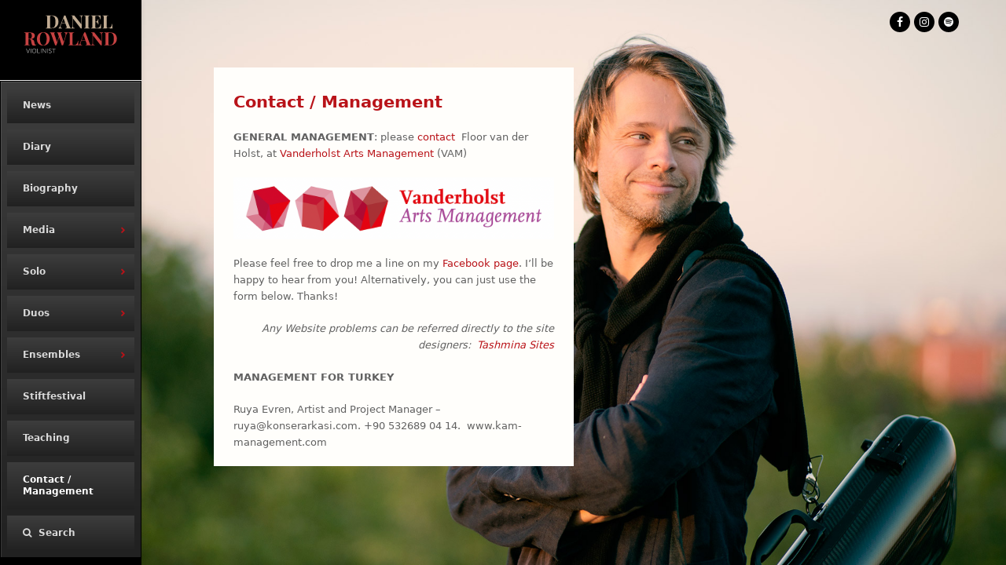

--- FILE ---
content_type: text/html; charset=UTF-8
request_url: https://danielrowland.com/contact/
body_size: 12250
content:
<!DOCTYPE html>
<html lang="en-GB" class="wpex-color-scheme-default">
<head>
<meta charset="UTF-8">
<link rel="profile" href="http://gmpg.org/xfn/11">
<meta name='robots' content='index, follow, max-image-preview:large, max-snippet:-1, max-video-preview:-1' />
<meta name="generator" content="Total WordPress Theme v5.11.1">
<meta name="viewport" content="width=device-width, initial-scale=1">

	<!-- This site is optimized with the Yoast SEO plugin v26.7 - https://yoast.com/wordpress/plugins/seo/ -->
	<title>Contact / Management - Daniel Rowland</title>
	<meta name="description" content="Follow the link to learn more about Daniel Rowland&#039;s Contact / Management, solo work and collaborations" />
	<link rel="canonical" href="https://danielrowland.com/contact/" />
	<meta property="og:locale" content="en_GB" />
	<meta property="og:type" content="article" />
	<meta property="og:title" content="Contact / Management - Daniel Rowland" />
	<meta property="og:description" content="Follow the link to learn more about Daniel Rowland&#039;s Contact / Management, solo work and collaborations" />
	<meta property="og:url" content="https://danielrowland.com/contact/" />
	<meta property="og:site_name" content="Daniel Rowland" />
	<meta property="article:modified_time" content="2022-02-11T20:53:05+00:00" />
	<meta property="og:image" content="https://danielrowland.com/wp-content/uploads/C5C986AC-3F52-49A2-BE5F-06B2A919EFF0-800x522.jpeg" />
	<meta property="og:image:width" content="800" />
	<meta property="og:image:height" content="522" />
	<meta property="og:image:type" content="image/jpeg" />
	<meta name="twitter:card" content="summary_large_image" />
	<meta name="twitter:label1" content="Estimated reading time" />
	<meta name="twitter:data1" content="1 minute" />
	<script type="application/ld+json" class="yoast-schema-graph">{"@context":"https://schema.org","@graph":[{"@type":"WebPage","@id":"https://danielrowland.com/contact/","url":"https://danielrowland.com/contact/","name":"Contact / Management - Daniel Rowland","isPartOf":{"@id":"https://danielrowland.com/#website"},"primaryImageOfPage":{"@id":"https://danielrowland.com/contact/#primaryimage"},"image":{"@id":"https://danielrowland.com/contact/#primaryimage"},"thumbnailUrl":"https://danielrowland.com/wp-content/uploads/C5C986AC-3F52-49A2-BE5F-06B2A919EFF0.jpeg","datePublished":"2015-07-11T12:14:32+00:00","dateModified":"2022-02-11T20:53:05+00:00","description":"Follow the link to learn more about Daniel Rowland's Contact / Management, solo work and collaborations","breadcrumb":{"@id":"https://danielrowland.com/contact/#breadcrumb"},"inLanguage":"en-GB","potentialAction":[{"@type":"ReadAction","target":["https://danielrowland.com/contact/"]}]},{"@type":"ImageObject","inLanguage":"en-GB","@id":"https://danielrowland.com/contact/#primaryimage","url":"https://danielrowland.com/wp-content/uploads/C5C986AC-3F52-49A2-BE5F-06B2A919EFF0.jpeg","contentUrl":"https://danielrowland.com/wp-content/uploads/C5C986AC-3F52-49A2-BE5F-06B2A919EFF0.jpeg","width":6614,"height":4316},{"@type":"BreadcrumbList","@id":"https://danielrowland.com/contact/#breadcrumb","itemListElement":[{"@type":"ListItem","position":1,"name":"Home","item":"https://danielrowland.com/"},{"@type":"ListItem","position":2,"name":"Contact / Management"}]},{"@type":"WebSite","@id":"https://danielrowland.com/#website","url":"https://danielrowland.com/","name":"Daniel Rowland","description":"","publisher":{"@id":"https://danielrowland.com/#/schema/person/088002c1f2d4cb184a5b789012370a9a"},"potentialAction":[{"@type":"SearchAction","target":{"@type":"EntryPoint","urlTemplate":"https://danielrowland.com/?s={search_term_string}"},"query-input":{"@type":"PropertyValueSpecification","valueRequired":true,"valueName":"search_term_string"}}],"inLanguage":"en-GB"},{"@type":["Person","Organization"],"@id":"https://danielrowland.com/#/schema/person/088002c1f2d4cb184a5b789012370a9a","name":"Daniel Rowland","image":{"@type":"ImageObject","inLanguage":"en-GB","@id":"https://danielrowland.com/#/schema/person/image/","url":"https://danielrowland.com/wp-content/uploads/logo-landing.svg","contentUrl":"https://danielrowland.com/wp-content/uploads/logo-landing.svg","width":141,"height":67,"caption":"Daniel Rowland"},"logo":{"@id":"https://danielrowland.com/#/schema/person/image/"}}]}</script>
	<!-- / Yoast SEO plugin. -->


<link rel='dns-prefetch' href='//cdnjs.cloudflare.com' />
<link rel="alternate" type="application/rss+xml" title="Daniel Rowland &raquo; Feed" href="https://danielrowland.com/feed/" />
<link rel="alternate" type="application/rss+xml" title="Daniel Rowland &raquo; Comments Feed" href="https://danielrowland.com/comments/feed/" />
<link rel="alternate" type="text/calendar" title="Daniel Rowland &raquo; iCal Feed" href="https://danielrowland.com/diary/?ical=1" />
<link rel="alternate" title="oEmbed (JSON)" type="application/json+oembed" href="https://danielrowland.com/wp-json/oembed/1.0/embed?url=https%3A%2F%2Fdanielrowland.com%2Fcontact%2F" />
<link rel="alternate" title="oEmbed (XML)" type="text/xml+oembed" href="https://danielrowland.com/wp-json/oembed/1.0/embed?url=https%3A%2F%2Fdanielrowland.com%2Fcontact%2F&#038;format=xml" />
<link rel="preload" href="https://danielrowland.com/wp-content/themes/Total/assets/lib/ticons/fonts/ticons.woff2" type="font/woff2" as="font" crossorigin><style id='wp-img-auto-sizes-contain-inline-css'>
img:is([sizes=auto i],[sizes^="auto," i]){contain-intrinsic-size:3000px 1500px}
/*# sourceURL=wp-img-auto-sizes-contain-inline-css */
</style>
<link rel='stylesheet' id='js_composer_front-css' href='https://danielrowland.com/wp-content/plugins/js_composer/assets/css/js_composer.min.css?ver=6.5.0' media='all' />
<link rel='stylesheet' id='wpex-the-events-calendar-css' href='https://danielrowland.com/wp-content/themes/Total/assets/css/wpex-the-events-calendar.css?ver=6.9' media='all' />
<link rel='stylesheet' id='wpex-style-css' href='https://danielrowland.com/wp-content/themes/Total/style.css?ver=5.11.1' media='all' />
<link rel='stylesheet' id='wpex-mobile-menu-breakpoint-max-css' href='https://danielrowland.com/wp-content/themes/Total/assets/css/wpex-mobile-menu-breakpoint-max.css?ver=5.11.1' media='only screen and (max-width:959px)' />
<link rel='stylesheet' id='wpex-mobile-menu-breakpoint-min-css' href='https://danielrowland.com/wp-content/themes/Total/assets/css/wpex-mobile-menu-breakpoint-min.css?ver=5.11.1' media='only screen and (min-width:960px)' />
<link rel='stylesheet' id='wpex-vertical-header-css' href='https://danielrowland.com/wp-content/themes/Total/assets/css/frontend/header/vertical.css?ver=5.11.1' media='only screen and (min-width:960px)' />
<link rel='stylesheet' id='wpex-wpbakery-css' href='https://danielrowland.com/wp-content/themes/Total/assets/css/frontend/wpbakery.css?ver=5.11.1' media='all' />
<link rel='stylesheet' id='ticons-css' href='https://danielrowland.com/wp-content/themes/Total/assets/lib/ticons/css/ticons.min.css?ver=1.0.1' media='all' />
<link rel='stylesheet' id='vcex-shortcodes-css' href='https://danielrowland.com/wp-content/themes/Total/assets/css/vcex-shortcodes.css?ver=5.11.1' media='all' />
<link rel='stylesheet' id='ubermenu-css' href='https://danielrowland.com/wp-content/plugins/ubermenu/pro/assets/css/ubermenu.min.css?ver=3.8.1' media='all' />
<link rel='stylesheet' id='ubermenu-black-white-2-css' href='https://danielrowland.com/wp-content/plugins/ubermenu/assets/css/skins/blackwhite2.css?ver=6.9' media='all' />
<link rel='stylesheet' id='ubermenu-font-awesome-all-css' href='https://danielrowland.com/wp-content/plugins/ubermenu/assets/fontawesome/css/all.min.css?ver=6.9' media='all' />
<script src="https://danielrowland.com/wp-includes/js/jquery/jquery.min.js?ver=3.7.1" id="jquery-core-js"></script>
<script src="https://danielrowland.com/wp-includes/js/jquery/jquery-migrate.min.js?ver=3.4.1" id="jquery-migrate-js"></script>
<script src="https://cdnjs.cloudflare.com/ajax/libs/jquery-backstretch/2.1.18/jquery.backstretch.min.js?ver=1768795522" id="jquery-backstretch-js"></script>
<link rel="https://api.w.org/" href="https://danielrowland.com/wp-json/" /><link rel="alternate" title="JSON" type="application/json" href="https://danielrowland.com/wp-json/wp/v2/pages/29" /><link rel="EditURI" type="application/rsd+xml" title="RSD" href="https://danielrowland.com/xmlrpc.php?rsd" />
<meta name="generator" content="WordPress 6.9" />
<link rel='shortlink' href='https://danielrowland.com/?p=29' />
<style id="ubermenu-custom-generated-css">
/** Font Awesome 4 Compatibility **/
.fa{font-style:normal;font-variant:normal;font-weight:normal;font-family:FontAwesome;}

/** UberMenu Custom Menu Styles (Customizer) **/
/* main */
 .ubermenu-main .ubermenu-item .ubermenu-submenu-drop { -webkit-transition-duration:2s; -ms-transition-duration:2s; transition-duration:2s; }
 .ubermenu-main .ubermenu-item-level-0 > .ubermenu-target { text-transform:none; border:none; }
 .ubermenu.ubermenu-main .ubermenu-item-level-0 { margin:8px 8px; }
 .ubermenu-main.ubermenu-vertical .ubermenu-item-level-0 > .ubermenu-target { -webkit-box-shadow:inset 1px 1px 0 0 rgba(255,255,255,0); -moz-box-shadow:inset 1px 1px 0 0 rgba(255,255,255,0); -o-box-shadow:inset 1px 1px 0 0 rgba(255,255,255,0); box-shadow:inset 1px 1px 0 0 rgba(255,255,255,0); }
 .ubermenu-main.ubermenu-vertical .ubermenu-item-level-0.ubermenu-active > .ubermenu-target,.ubermenu-main.ubermenu-vertical .ubermenu-item-level-0:hover > .ubermenu-target { -webkit-box-shadow:inset 1px 1px 0 0 rgba(255,255,255,0); -moz-box-shadow:inset 1px 1px 0 0 rgba(255,255,255,0); -o-box-shadow:inset 1px 1px 0 0 rgba(255,255,255,0); box-shadow:inset 1px 1px 0 0 rgba(255,255,255,0); }
 .ubermenu-main .ubermenu-submenu.ubermenu-submenu-drop { background-color:#000000; border-color:#000000; }
 .ubermenu-main .ubermenu-item-level-0 > .ubermenu-submenu-drop { box-shadow:none; }
 .ubermenu-main .ubermenu-submenu .ubermenu-item-header > .ubermenu-target { color:#ffffff; }
 .ubermenu-main .ubermenu-submenu .ubermenu-item-header > .ubermenu-target:hover { color:#ffffff; }
 .ubermenu-main .ubermenu-submenu .ubermenu-item-header.ubermenu-current-menu-item > .ubermenu-target { color:#ffffff; }
 .ubermenu-main .ubermenu-item-normal > .ubermenu-target { color:#ffffff; }
 .ubermenu.ubermenu-main .ubermenu-item-normal > .ubermenu-target:hover, .ubermenu.ubermenu-main .ubermenu-item-normal.ubermenu-active > .ubermenu-target { color:#ffffff; }
 .ubermenu-main .ubermenu-item-normal.ubermenu-current-menu-item > .ubermenu-target { color:#ffffff; }
 .ubermenu-main .ubermenu-item-level-0.ubermenu-has-submenu-drop > .ubermenu-target > .ubermenu-sub-indicator { color:#b91319; }
 .ubermenu-main .ubermenu-submenu .ubermenu-has-submenu-drop > .ubermenu-target > .ubermenu-sub-indicator { color:#b91319; }


/** UberMenu Custom Menu Item Styles (Menu Item Settings) **/
/* 6144 */   .ubermenu .ubermenu-item-6144 > .ubermenu-target.ubermenu-item-layout-image_left > .ubermenu-target-text { padding-left:110px; }
/* 5116 */   .ubermenu .ubermenu-item-5116 > .ubermenu-target.ubermenu-item-layout-image_left > .ubermenu-target-text { padding-left:110px; }
/* 6936 */   .ubermenu .ubermenu-item-6936 > .ubermenu-target.ubermenu-item-layout-image_left > .ubermenu-target-text { padding-left:110px; }
/* 5115 */   .ubermenu .ubermenu-item-5115 > .ubermenu-target.ubermenu-item-layout-image_left > .ubermenu-target-text { padding-left:110px; }

/* Status: Loaded from Transient */

</style><meta name="tec-api-version" content="v1"><meta name="tec-api-origin" content="https://danielrowland.com"><link rel="alternate" href="https://danielrowland.com/wp-json/tribe/events/v1/" /><noscript><style>body:not(.content-full-screen) .wpex-vc-row-stretched[data-vc-full-width-init="false"]{visibility:visible;}</style></noscript><link rel="icon" href="https://danielrowland.com/wp-content/uploads/cropped-IMG_2191-32x32.jpg" sizes="32x32" />
<link rel="icon" href="https://danielrowland.com/wp-content/uploads/cropped-IMG_2191-192x192.jpg" sizes="192x192" />
<link rel="apple-touch-icon" href="https://danielrowland.com/wp-content/uploads/cropped-IMG_2191-180x180.jpg" />
<meta name="msapplication-TileImage" content="https://danielrowland.com/wp-content/uploads/cropped-IMG_2191-270x270.jpg" />
		<style id="wp-custom-css">
			.ubermenu *:focus{outline:none}/* /*-----------------------------------------------*//* Global Styles *//*-----------------------------------------------*/body #top-bar-wrap{background-color:transparent}/* Image */#post-media img{border-color:rgba(0,0,0,0.19);border-style:solid;border-width:1px}/* Image */.vcex-isotope-grid a img{border-color:rgba(0,0,0,0.1);border-style:solid;border-width:1px}@media (max-width:767px){body #content .custom-singular-template .vc_custom_1603209906985{margin-top:0px !important}}/*-----------------------------------------------*//* Archive Page *//*-----------------------------------------------*/body.archive .tribe-common .tribe-common-g-row:nth-child(3) .tribe-common-g-col:nth-child(1) a{display:none}/*-----------------------------------------------*//* Recording Template *//*-----------------------------------------------*/body.single-recording #page #content .container .row #primary #main .hentry .featured-image img{width:80% !important}body.single-recording .hentry img{margin-top:20px}body.single-recording .hentry .entry-header h1{color:#b91319;font-weight:400;text-transform:none}body.single-recording #primary .post-comments{display:none}body.single-recording .nav-links .next-post{background-color:transparent}body.single-recording .post-navigation .navigation .nav-links{display:none}body.single-recording #page #content .container .row #primary #main .hentry .featured-image img{width:80% !important}body.single-recording .hentry img{margin-top:20px}body.single-recording .hentry .entry-header h1{color:#b91319;font-weight:400;text-transform:none}body.single-recording #primary .post-comments{display:none}body.single-recording .nav-links .next-post{background-color:transparent}body.single-recording .post-navigation .navigation .nav-links{display:none}/*-----------------------------------------------*//* Tribe_events Template *//*-----------------------------------------------*/body.single-tribe_events .hentry div img{display:none}/*-----------------------------------------------*//* "Rowland Kudritskaya Duo" Page *//*-----------------------------------------------*/body.page-id-417{background-position-x:89%}@media (max-width:1494px){body.page-id-417{background-position-x:26%;background-repeat:repeat}}@media (max-width:959px){body.page-id-417{background-position-x:34%}}/*-----------------------------------------------*//* "Rowland Bogdanovic Duo" Page *//*-----------------------------------------------*/body.page-id-1804{background-position-x:27%}@media (max-width:1494px){body.page-id-1804{background-position-x:42%}}@media (max-width:1279px){body.page-id-1804{background-position-x:43%}}@media (max-width:1036px){body.page-id-1804{background-position-x:0%}}@media (max-width:1035px){body.page-id-1804{background-position-x:70%}}@media (max-width:1033px){body.page-id-1804{background-position-x:61%}}@media (max-width:1028px){body.page-id-1804{background-position-x:60%}}@media (max-width:1023px){body.page-id-1804{background-position-x:49%}}@media (max-width:959px){body.page-id-1804{background-position-x:51%}}/*-----------------------------------------------*//* "Rowland Mesirca Duo" Page *//*-----------------------------------------------*/body.page-id-405{background-position-x:80%}@media (max-width:1494px){body.page-id-405{background-position-x:95%}}@media (max-width:1307px){body.page-id-405{background-position-x:91%}}@media (max-width:1295px){body.page-id-405{background-position-x:22%}}@media (max-width:1292px){body.page-id-405{background-position-x:90%}}@media (max-width:1279px){body.page-id-405{background-position-x:20%}}@media (max-width:1050px){body.page-id-405{background-position-x:92%}}@media (max-width:1034px){body.page-id-405{background-position-x:90%}}@media (max-width:1027px){body.page-id-405{background-position-x:88%}}@media (max-width:1023px){body.page-id-405{background-position-x:86%}}@media (max-width:959px){body.page-id-405{background-position-x:90%}}/*-----------------------------------------------*//* "Home" Page *//*-----------------------------------------------*/body.page-id-3254 #top-bar-social-list .wpex-inline-block{display:none}@media (max-width:1494px){body.page-id-3254{background-position-x:0%}}@media (max-width:1378px){body.page-id-3254{background-position-x:28%}}@media (max-width:1305px){body.page-id-3254{background-position-x:21%}}@media (max-width:1292px){body.page-id-3254{background-position-x:20%}}@media (max-width:1290px){body.page-id-3254{background-position-x:13%}}@media (max-width:1289px){body.page-id-3254{background-position-x:30%}}@media (max-width:959px){body.page-id-3254 .vc_custom_1605271738362 .wpb_wrapper{top:93px;left:3px}}@media (max-width:792px){body.page-id-3254 .vc_custom_1605271738362 .wpb_wrapper{left:15px;top:50px}}@media (max-width:767px){body.page-id-3254{-webkit-background-size:auto;background-size:auto;background-position-x:37%}}@media (max-width:640px){body.page-id-3254{-webkit-background-size:cover;background-size:cover;background-position-x:26%}}@media (max-width:400px){body.page-id-3254{-webkit-background-size:cover;background-size:cover}}/*-----------------------------------------------*//* "News" Page *//*-----------------------------------------------*/body.page-id-2174 #top-bar-wrap{background-color:transparent}@media (max-width:1303px){body.page-id-2174{background-position-x:77%}}@media (max-width:1291px){body.page-id-2174{background-position-x:81%}}@media (max-width:1034px){body.page-id-2174{background-position-x:72%}}/*-----------------------------------------------*//* "Biography" Page *//*-----------------------------------------------*/body.page-id-7 #top-bar-wrap{background-color:transparent}@media (max-width:959px){body.page-id-7{background-position-x:65%}}/*-----------------------------------------------*//* "Rowland Kudritskaya Bogdanovic Trio" Page *//*-----------------------------------------------*/body.page-id-1758{background-position-x:0%}@media (max-width:1378px){body.page-id-1758{background-position-x:84%}}@media (max-width:1304px){body.page-id-1758{background-position-x:27%}}@media (max-width:1290px){body.page-id-1758{background-position-x:13%}}@media (max-width:1283px){body.page-id-1758{background-position-x:47%}}@media (max-width:1279px){body.page-id-1758{background-position-x:42%}}@media (max-width:1035px){body.page-id-1758{background-position-x:89%}}@media (max-width:1033px){body.page-id-1758{background-position-x:36%}}@media (max-width:959px){body.page-id-1758{background-position-x:57%}}/*-----------------------------------------------*//* "Publicity Photos" Page *//*-----------------------------------------------*/@media (max-width:1494px){body.page-id-142{background-position-x:53%}}@media (max-width:1279px){body.page-id-142{background-position-x:70%}}/*-----------------------------------------------*//* "Solo" Page *//*-----------------------------------------------*/body.page-id-401 .vcex-post-content-c p .wp-embedded-content{min-width:100%}		</style>
		<noscript><style> .wpb_animate_when_almost_visible { opacity: 1; }</style></noscript><style data-type="wpex-css" id="wpex-css">/*TYPOGRAPHY*/h1,.wpex-h1{color:#b91319}h2,.wpex-h2{color:#b91319}/*SITE BACKGROUND*/body{background-image:url(https://danielrowland.com/wp-content/uploads/DSC_3113.jpg)!important;background-repeat:no-repeat;background-position:center top;background-attachment:fixed}/*CUSTOMIZER STYLING*/:root{--wpex-accent:#b91319;--wpex-accent-alt:#b91319;--wpex-vertical-header-width:180px;--wpex-hover-site-logo-color:#fffefb;--wpex-vc-column-inner-margin-bottom:40px}body,.boxed-main-layout,.footer-has-reveal #main{background-color:#fffefb}.page-header-disabled:not(.has-overlay-header):not(.no-header-margin) #content-wrap{padding-top:}.page-header.wpex-supports-mods{padding-top:20px}.boxed-main-layout #wrap{background-color:#ffffff}.boxed-main-layout #site-header-sticky-wrapper.is-sticky #site-header{background-color:#ffffff;background-color:#000000}#wpex-sfb-l,#wpex-sfb-r,#wpex-sfb-t,#wpex-sfb-b{background-color:#000000}#top-bar-social a.wpex-social-btn-no-style{color:#b91319}.header-padding{padding-top:15px;padding-bottom:15px}#site-header{background-color:#000000}#site-header-sticky-wrapper{background-color:#000000}#site-header-sticky-wrapper.is-sticky #site-header{background-color:#000000}.footer-has-reveal #site-header{background-color:#000000}#searchform-header-replace{background-color:#000000}.wpex-has-vertical-header #site-header{background-color:#000000}.logo-padding{padding-top:5px;padding-bottom:5px}#wpex-mobile-menu-fixed-top,#wpex-mobile-menu-navbar{background:#b91319}#mobile-menu{--wpex-link-color:#b91319;--wpex-hover-link-color:#b91319;--wpex-hover-link-color:#fffefb}#sidr-main,.sidr-class-dropdown-menu ul{background-color:#fffefb}#sidr-main{color:#b91319;--wpex-link-color:#b91319;--wpex-text-2:#b91319;--wpex-hover-link-color:#000000}.mobile-toggle-nav{background:#fffefb;--wpex-hover-link-color:#b91319}#sidebar{padding:32px 0px 0px 0px}@media only screen and (min-width:960px){:root{--wpex-content-area-width:50%}}@media only screen and (max-width:767px){#site-logo .logo-img{max-width:45px}}@media only screen and (min-width:960px) and (max-width:1280px){:root{--wpex-content-area-width:50%}}@media only screen and (min-width:768px) and (max-width:959px){:root{--wpex-content-area-width:50%}#site-logo .logo-img{max-width:45px}}</style></head>

<body class="wp-singular page-template page-template-templates page-template-full-screen page-template-templatesfull-screen-php page page-id-29 wp-custom-logo wp-embed-responsive wp-theme-Total tribe-no-js wpex-theme wpex-responsive full-width-main-layout no-composer wpex-live-site site-full-width content-full-screen wpex-has-vertical-header wpex-vertical-header-left wpex-fixed-vertical-header has-topbar hasnt-overlay-header page-header-disabled wpex-antialiased wpex-mobile-toggle-menu-icon_buttons has-mobile-menu togglebar-is-inline wpex-share-p-horizontal wpex-no-js wpb-js-composer js-comp-ver-6.5.0 vc_responsive">

	
<a href="#content" class="skip-to-content wpex-absolute wpex-opacity-0 wpex-no-underline">Skip to content</a>

	
	<span data-ls_id="#site_top" tabindex="-1"></span>
	<div id="outer-wrap" class="wpex-overflow-clip">

		
		<div id="wrap" class="wpex-clr">

			

	
		<div id="top-bar-wrap" class="wpex-top-bar-sticky wpex-z-99 wpex-surface-1 wpex-text-sm hide-at-mm-breakpoint wpex-print-hidden">

			<div id="top-bar" class="container wpex-relative wpex-py-15 wpex-md-flex wpex-justify-between wpex-items-center wpex-text-center wpex-md-text-initial wpex-flex-row-reverse">
<div id="top-bar-social" class="top-bar-right social-style-black-ch-round"><ul id="top-bar-social-list" class="wpex-inline-block wpex-list-none wpex-align-bottom wpex-m-0 wpex-last-mr-0"><li class="wpex-inline-block wpex-mr-5"><a href="https://www.facebook.com/danielrowlandviolin/" target="_blank" class="wpex-facebook wpex-social-btn wpex-social-btn-black-ch wpex-social-bg-hover wpex-round" rel="noopener noreferrer"><span class="ticon ticon-facebook" aria-hidden="true"></span><span class="screen-reader-text">Facebook</span></a></li><li class="wpex-inline-block wpex-mr-5"><a href="https://www.instagram.com/danielviolin10/" target="_blank" class="wpex-instagram wpex-social-btn wpex-social-btn-black-ch wpex-social-bg-hover wpex-round" rel="noopener noreferrer"><span class="ticon ticon-instagram" aria-hidden="true"></span><span class="screen-reader-text">Instagram</span></a></li><li class="wpex-inline-block wpex-mr-5"><a href="https://open.spotify.com/artist/5J7QOPaF2jsC7391Aam3DW" target="_blank" class="wpex-spotify wpex-social-btn wpex-social-btn-black-ch wpex-social-bg-hover wpex-round" rel="noopener noreferrer"><span class="ticon ticon-spotify" aria-hidden="true"></span><span class="screen-reader-text">Spotify</span></a></li></ul></div></div>

		</div>

	


	<header id="site-header" class="header-six header-full-width fixed-scroll fixed-scroll--mobile-only wpex-z-99 has-sticky-dropshadow shrink-sticky-header anim-shrink-header on-shrink-adjust-height custom-bg dyn-styles wpex-print-hidden wpex-relative wpex-clr">

		
		<div id="site-header-inner" class="header-six-inner header-padding container wpex-relative wpex-h-100 wpex-py-30 wpex-clr">
<div id="site-logo" class="site-branding header-six-logo wpex-table">
	<div id="site-logo-inner" class="wpex-table-cell wpex-align-middle wpex-clr"><a id="site-logo-link" href="https://danielrowland.com/" rel="home" class="main-logo"><img src="https://danielrowland.com/wp-content/uploads/logo-landing.svg" alt="Daniel Rowland" class="logo-img" data-no-retina data-skip-lazy fetchpriority="high"></a></div>

</div>

<div id="site-navigation-wrap" class="navbar-style-six hide-at-mm-breakpoint wpex-clr wpex-print-hidden">
	<nav id="site-navigation" class="navigation main-navigation main-navigation-six wpex-clr" aria-label="Main menu">
<!-- UberMenu [Configuration:main] [Theme Loc:main_menu] [Integration:auto] -->
<button class="ubermenu-responsive-toggle ubermenu-responsive-toggle-main ubermenu-skin-black-white-2 ubermenu-loc-main_menu ubermenu-responsive-toggle-content-align-left ubermenu-responsive-toggle-align-full " tabindex="0" data-ubermenu-target="ubermenu-main-71-main_menu-2"  ><i class="fas fa-bars" ></i>Menu</button><nav id="ubermenu-main-71-main_menu-2" class="ubermenu ubermenu-nojs ubermenu-main ubermenu-menu-71 ubermenu-loc-main_menu ubermenu-responsive ubermenu-responsive-default ubermenu-responsive-collapse ubermenu-vertical ubermenu-transition-slide ubermenu-trigger-hover ubermenu-skin-black-white-2 ubermenu-has-border ubermenu-bar-align-full ubermenu-items-align-auto ubermenu-bound ubermenu-sub-indicators ubermenu-retractors-responsive ubermenu-submenu-indicator-closes"><ul id="ubermenu-nav-main-71-main_menu" class="ubermenu-nav" data-title="Main menu"><li id="menu-item-5525" class="ubermenu-item ubermenu-item-type-post_type ubermenu-item-object-page ubermenu-item-5525 ubermenu-item-level-0 ubermenu-column ubermenu-column-auto" ><a class="ubermenu-target ubermenu-item-layout-default ubermenu-item-layout-text_only" href="https://danielrowland.com/news/" tabindex="0"><span class="ubermenu-target-title ubermenu-target-text">News</span></a></li><li id="menu-item-7079" class="ubermenu-item ubermenu-item-type-post_type ubermenu-item-object-page ubermenu-item-7079 ubermenu-item-level-0 ubermenu-column ubermenu-column-auto" ><a class="ubermenu-target ubermenu-item-layout-default ubermenu-item-layout-text_only" href="https://danielrowland.com/diary/" tabindex="0"><span class="ubermenu-target-title ubermenu-target-text">Diary</span></a></li><li id="menu-item-7729" class="ubermenu-item ubermenu-item-type-post_type ubermenu-item-object-page ubermenu-item-7729 ubermenu-item-level-0 ubermenu-column ubermenu-column-auto" ><a class="ubermenu-target ubermenu-item-layout-default ubermenu-item-layout-text_only" href="https://danielrowland.com/publicity/biography/" tabindex="0"><span class="ubermenu-target-title ubermenu-target-text">Biography</span></a></li><li id="menu-item-6954" class="ubermenu-item ubermenu-item-type-post_type ubermenu-item-object-page ubermenu-item-has-children ubermenu-item-6954 ubermenu-item-level-0 ubermenu-column ubermenu-column-auto ubermenu-has-submenu-drop ubermenu-has-submenu-flyout ubermenu-relative" ><a class="ubermenu-target ubermenu-item-layout-default ubermenu-item-layout-text_only" href="https://danielrowland.com/media/publicity-photos/" tabindex="0"><span class="ubermenu-target-title ubermenu-target-text">Media</span><i class='ubermenu-sub-indicator fas fa-angle-down'></i></a><ul  class="ubermenu-submenu ubermenu-submenu-id-6954 ubermenu-submenu-type-flyout ubermenu-submenu-drop ubermenu-submenu-align-left_edge_item ubermenu-submenu-retractor-top"  ><li class="ubermenu-retractor ubermenu-retractor-desktop"><i class="fas fa-times"></i></li><li id="menu-item-5110" class="ubermenu-item ubermenu-item-type-post_type ubermenu-item-object-page ubermenu-item-5110 ubermenu-item-auto ubermenu-item-normal ubermenu-item-level-1" ><a class="ubermenu-target ubermenu-item-layout-default ubermenu-item-layout-text_only" href="https://danielrowland.com/media/publicity-photos/"><span class="ubermenu-target-title ubermenu-target-text">Publicity Photos</span></a></li><li id="menu-item-5597" class="ubermenu-item ubermenu-item-type-post_type ubermenu-item-object-page ubermenu-item-5597 ubermenu-item-auto ubermenu-item-normal ubermenu-item-level-1" ><a class="ubermenu-target ubermenu-item-layout-default ubermenu-item-layout-text_only" href="https://danielrowland.com/media/records/"><span class="ubermenu-target-title ubermenu-target-text">Recordings</span></a></li><li id="menu-item-5146" class="ubermenu-item ubermenu-item-type-post_type ubermenu-item-object-page ubermenu-item-5146 ubermenu-item-auto ubermenu-item-normal ubermenu-item-level-1" ><a class="ubermenu-target ubermenu-item-layout-default ubermenu-item-layout-text_only" href="https://danielrowland.com/media/videos/"><span class="ubermenu-target-title ubermenu-target-text">Videos</span></a></li></ul></li><li id="menu-item-6937" class="ubermenu-item ubermenu-item-type-post_type ubermenu-item-object-page ubermenu-item-has-children ubermenu-item-6937 ubermenu-item-level-0 ubermenu-column ubermenu-column-auto ubermenu-has-submenu-drop ubermenu-has-submenu-flyout ubermenu-relative" ><a class="ubermenu-target ubermenu-item-layout-default ubermenu-item-layout-text_only" href="https://danielrowland.com/solo/" tabindex="0"><span class="ubermenu-target-title ubermenu-target-text">Solo</span><i class='ubermenu-sub-indicator fas fa-angle-down'></i></a><ul  class="ubermenu-submenu ubermenu-submenu-id-6937 ubermenu-submenu-type-flyout ubermenu-submenu-drop ubermenu-submenu-align-vertical_parent_item ubermenu-submenu-retractor-top"  ><li class="ubermenu-retractor ubermenu-retractor-desktop"><i class="fas fa-times"></i></li><li id="menu-item-7031" class="ubermenu-item ubermenu-item-type-post_type ubermenu-item-object-page ubermenu-item-7031 ubermenu-item-auto ubermenu-item-normal ubermenu-item-level-1" ><a class="ubermenu-target ubermenu-item-layout-default ubermenu-item-layout-text_only" href="https://danielrowland.com/solo/"><span class="ubermenu-target-title ubermenu-target-text">Solo</span></a></li><li id="menu-item-6938" class="ubermenu-item ubermenu-item-type-post_type ubermenu-item-object-page ubermenu-item-6938 ubermenu-item-auto ubermenu-item-normal ubermenu-item-level-1" ><a class="ubermenu-target ubermenu-item-layout-default ubermenu-item-layout-text_only" href="https://danielrowland.com/solo/solo-director/"><span class="ubermenu-target-title ubermenu-target-text">Director / Soloist</span></a></li></ul></li><li id="menu-item-5392" class="ubermenu-item ubermenu-item-type-custom ubermenu-item-object-custom ubermenu-item-has-children ubermenu-item-5392 ubermenu-item-level-0 ubermenu-column ubermenu-column-auto ubermenu-has-submenu-drop ubermenu-has-submenu-mega ubermenu-relative" ><a class="ubermenu-target ubermenu-item-layout-default ubermenu-item-layout-text_only" href="http://danielrowland.com/duos/rowland-kudritskaya/" tabindex="0"><span class="ubermenu-target-title ubermenu-target-text">Duos</span><i class='ubermenu-sub-indicator fas fa-angle-down'></i></a><ul  class="ubermenu-submenu ubermenu-submenu-id-5392 ubermenu-submenu-type-mega ubermenu-submenu-drop ubermenu-submenu-align-vertical_parent_item ubermenu-submenu-retractor-top"  ><li class="ubermenu-retractor ubermenu-retractor-desktop"><i class="fas fa-times"></i></li><li class="ubermenu-autocolumn menu-item-5392-col-0 ubermenu-item-level-1 ubermenu-column ubermenu-column-1-4 ubermenu-has-submenu-stack ubermenu-item-type-column ubermenu-column-id-5392-col-0"><ul  class="ubermenu-submenu ubermenu-submenu-id-5392-col-0 ubermenu-submenu-type-stack"  ><li id="menu-item-6144" class="ubermenu-item ubermenu-item-type-post_type ubermenu-item-object-page ubermenu-item-6144 ubermenu-item-auto ubermenu-item-normal ubermenu-item-level-2 ubermenu-column ubermenu-column-auto" ><a class="ubermenu-target ubermenu-target-with-image ubermenu-item-layout-default ubermenu-item-layout-image_above" href="https://danielrowland.com/duos/rowland-kudritskaya/"><img class="ubermenu-image ubermenu-image-size-thumbnail" src="https://danielrowland.com/wp-content/uploads/Daniel_Rowland_and_Natacha_Kudritskaya-_ref_1331_please_credit_Emily_Turkanik-100x100.jpg" width="100px" height="100px" alt="Daniel_Rowland_and_Natacha_Kudritskaya-_ref_1331_please_credit_Emily_Turkanik"  /><span class="ubermenu-target-title ubermenu-target-text">Duo Rowland &#8211; Kudritskaya</span></a></li></ul></li><li class="ubermenu-autocolumn menu-item-5392-col-1 ubermenu-item-level-1 ubermenu-column ubermenu-column-1-4 ubermenu-has-submenu-stack ubermenu-item-type-column ubermenu-column-id-5392-col-1"><ul  class="ubermenu-submenu ubermenu-submenu-id-5392-col-1 ubermenu-submenu-type-stack"  ><li id="menu-item-5116" class="ubermenu-item ubermenu-item-type-post_type ubermenu-item-object-page ubermenu-item-5116 ubermenu-item-auto ubermenu-item-normal ubermenu-item-level-2 ubermenu-column ubermenu-column-auto" ><a class="ubermenu-target ubermenu-target-with-image ubermenu-item-layout-default ubermenu-item-layout-image_above" href="https://danielrowland.com/duos/rowland-bogdanovic/"><img class="ubermenu-image ubermenu-image-size-thumbnail" src="https://danielrowland.com/wp-content/uploads/Daniel_Rowland_and_Maja_Bogdanovic_ref_1426_please_credit_Stefan_Bremer-100x100.jpeg" width="100px" height="100px" alt="Daniel_Rowland_and_Maja_Bogdanovic_ref_1426_please_credit_Stefan_Bremer.jpeg"  /><span class="ubermenu-target-title ubermenu-target-text">Duo Rowland &#8211; Bogdanovic</span></a></li></ul></li><li class="ubermenu-autocolumn menu-item-5392-col-2 ubermenu-item-level-1 ubermenu-column ubermenu-column-1-4 ubermenu-has-submenu-stack ubermenu-item-type-column ubermenu-column-id-5392-col-2"><ul  class="ubermenu-submenu ubermenu-submenu-id-5392-col-2 ubermenu-submenu-type-stack"  ><li id="menu-item-6936" class="ubermenu-item ubermenu-item-type-post_type ubermenu-item-object-page ubermenu-item-6936 ubermenu-item-auto ubermenu-item-normal ubermenu-item-level-2 ubermenu-column ubermenu-column-auto" ><a class="ubermenu-target ubermenu-target-with-image ubermenu-item-layout-default ubermenu-item-layout-image_above" href="https://danielrowland.com/duos/duo-rowland-fedorova/"><img class="ubermenu-image ubermenu-image-size-thumbnail" src="https://danielrowland.com/wp-content/uploads/3738494C-B031-4B0D-AAF3-30548E16AFB3-100x100.jpeg" width="100px" height="100px" alt="3738494C-B031-4B0D-AAF3-30548E16AFB3"  /><span class="ubermenu-target-title ubermenu-target-text">Duo Rowland – Fedorova</span></a></li></ul></li><li class="ubermenu-autocolumn menu-item-5392-col-3 ubermenu-item-level-1 ubermenu-column ubermenu-column-1-4 ubermenu-has-submenu-stack ubermenu-item-type-column ubermenu-column-id-5392-col-3"><ul  class="ubermenu-submenu ubermenu-submenu-id-5392-col-3 ubermenu-submenu-type-stack"  ><li id="menu-item-5115" class="ubermenu-item ubermenu-item-type-post_type ubermenu-item-object-page ubermenu-item-5115 ubermenu-item-auto ubermenu-item-normal ubermenu-item-level-2 ubermenu-column ubermenu-column-auto" ><a class="ubermenu-target ubermenu-target-with-image ubermenu-item-layout-default ubermenu-item-layout-image_above" href="https://danielrowland.com/duos/rowland-mesirca/"><img class="ubermenu-image ubermenu-image-size-thumbnail" src="https://danielrowland.com/wp-content/uploads/Rowland_Mesirca_Duo_Ref_A9C5880_Please_credit_Karin_van_der_Meull-100x100.jpg" width="100px" height="100px" alt="Daniel Rowland- Alberto Mesirca"  /><span class="ubermenu-target-title ubermenu-target-text">Duo Rowland &#8211; Mesirca</span></a></li></ul></li></ul></li><li id="menu-item-5411" class="ubermenu-item ubermenu-item-type-custom ubermenu-item-object-custom ubermenu-item-has-children ubermenu-item-5411 ubermenu-item-level-0 ubermenu-column ubermenu-column-auto ubermenu-has-submenu-drop ubermenu-has-submenu-mega ubermenu-relative" ><a class="ubermenu-target ubermenu-item-layout-default ubermenu-item-layout-text_only" href="http://danielrowland.com/ensembles/rowland-kudritskaya-bogdanovic/" tabindex="0"><span class="ubermenu-target-title ubermenu-target-text">Ensembles</span><i class='ubermenu-sub-indicator fas fa-angle-down'></i></a><ul  class="ubermenu-submenu ubermenu-submenu-id-5411 ubermenu-submenu-type-mega ubermenu-submenu-drop ubermenu-submenu-align-full_width ubermenu-submenu-retractor-top"  ><li class="ubermenu-retractor ubermenu-retractor-desktop"><i class="fas fa-times"></i></li><li class="ubermenu-autocolumn menu-item-5411-col-0 ubermenu-item-level-1 ubermenu-column ubermenu-column-1-4 ubermenu-has-submenu-stack ubermenu-item-type-column ubermenu-column-id-5411-col-0"><ul  class="ubermenu-submenu ubermenu-submenu-id-5411-col-0 ubermenu-submenu-type-stack"  ><li id="menu-item-8346" class="ubermenu-item ubermenu-item-type-post_type ubermenu-item-object-page ubermenu-item-8346 ubermenu-item-auto ubermenu-item-normal ubermenu-item-level-2 ubermenu-column ubermenu-column-auto" ><a class="ubermenu-target ubermenu-target-with-image ubermenu-item-layout-default ubermenu-item-layout-image_above" href="https://danielrowland.com/arethusa-quartet/"><img class="ubermenu-image ubermenu-image-size-full" src="https://danielrowland.com/wp-content/uploads/Arethusa-Quartet-please-credit-Sarah-Wijzenbeek.jpeg" srcset="https://danielrowland.com/wp-content/uploads/Arethusa-Quartet-please-credit-Sarah-Wijzenbeek.jpeg 2305w, https://danielrowland.com/wp-content/uploads/Arethusa-Quartet-please-credit-Sarah-Wijzenbeek-250x167.jpeg 250w, https://danielrowland.com/wp-content/uploads/Arethusa-Quartet-please-credit-Sarah-Wijzenbeek-800x533.jpeg 800w, https://danielrowland.com/wp-content/uploads/Arethusa-Quartet-please-credit-Sarah-Wijzenbeek-768x512.jpeg 768w, https://danielrowland.com/wp-content/uploads/Arethusa-Quartet-please-credit-Sarah-Wijzenbeek-1536x1024.jpeg 1536w, https://danielrowland.com/wp-content/uploads/Arethusa-Quartet-please-credit-Sarah-Wijzenbeek-2048x1366.jpeg 2048w" sizes="(max-width: 2305px) 100vw, 2305px" width="2305" height="1537" alt="Arethusa Quartet please credit Sarah Wijzenbeek"  /><span class="ubermenu-target-title ubermenu-target-text">Arethusa Quartet</span></a></li></ul></li><li class="ubermenu-autocolumn menu-item-5411-col-1 ubermenu-item-level-1 ubermenu-column ubermenu-column-1-4 ubermenu-has-submenu-stack ubermenu-item-type-column ubermenu-column-id-5411-col-1"><ul  class="ubermenu-submenu ubermenu-submenu-id-5411-col-1 ubermenu-submenu-type-stack"  ><li id="menu-item-5468" class="ubermenu-item ubermenu-item-type-post_type ubermenu-item-object-page ubermenu-item-5468 ubermenu-item-auto ubermenu-item-normal ubermenu-item-level-2 ubermenu-column ubermenu-column-auto" ><a class="ubermenu-target ubermenu-target-with-image ubermenu-item-layout-default ubermenu-item-layout-image_above" href="https://danielrowland.com/ensembles/tangoart/"><img class="ubermenu-image ubermenu-image-size-thumbnail" src="https://danielrowland.com/wp-content/uploads/DSC886011-100x100.jpg" srcset="https://danielrowland.com/wp-content/uploads/DSC886011-100x100.jpg 100w, https://danielrowland.com/wp-content/uploads/DSC886011-250x250.jpg 250w, https://danielrowland.com/wp-content/uploads/DSC886011-350x350.jpg 350w" sizes="(max-width: 100px) 100vw, 100px" width="100" height="100" alt="DSC88601"  /><span class="ubermenu-target-title ubermenu-target-text">ChamberJam Quintet</span></a></li></ul></li><li class="ubermenu-autocolumn menu-item-5411-col-2 ubermenu-item-level-1 ubermenu-column ubermenu-column-1-4 ubermenu-has-submenu-stack ubermenu-item-type-column ubermenu-column-id-5411-col-2"><ul  class="ubermenu-submenu ubermenu-submenu-id-5411-col-2 ubermenu-submenu-type-stack"  ><li id="menu-item-5382" class="ubermenu-item ubermenu-item-type-post_type ubermenu-item-object-page ubermenu-item-5382 ubermenu-item-auto ubermenu-item-normal ubermenu-item-level-2 ubermenu-column ubermenu-column-auto" ><a class="ubermenu-target ubermenu-target-with-image ubermenu-item-layout-default ubermenu-item-layout-image_above" href="https://danielrowland.com/ensembles/rowland-kudritskaya-bogdanovic/"><img class="ubermenu-image ubermenu-image-size-thumbnail" src="https://danielrowland.com/wp-content/uploads/Rowland_Kudritskaya_Bogdanovic_ref_1_please_credit_Martina_Simkovicova_1600px-100x67.jpg" srcset="https://danielrowland.com/wp-content/uploads/Rowland_Kudritskaya_Bogdanovic_ref_1_please_credit_Martina_Simkovicova_1600px-100x67.jpg 100w, https://danielrowland.com/wp-content/uploads/Rowland_Kudritskaya_Bogdanovic_ref_1_please_credit_Martina_Simkovicova_1600px-250x167.jpg 250w, https://danielrowland.com/wp-content/uploads/Rowland_Kudritskaya_Bogdanovic_ref_1_please_credit_Martina_Simkovicova_1600px-800x533.jpg 800w, https://danielrowland.com/wp-content/uploads/Rowland_Kudritskaya_Bogdanovic_ref_1_please_credit_Martina_Simkovicova_1600px-768x512.jpg 768w, https://danielrowland.com/wp-content/uploads/Rowland_Kudritskaya_Bogdanovic_ref_1_please_credit_Martina_Simkovicova_1600px-1536x1023.jpg 1536w, https://danielrowland.com/wp-content/uploads/Rowland_Kudritskaya_Bogdanovic_ref_1_please_credit_Martina_Simkovicova_1600px.jpg 1600w" sizes="(max-width: 100px) 100vw, 100px" width="100" height="67" alt="Rowland_Kudritskaya_Bogdanovic_ref_1_please_credit_Martina_Simkovicova_1600px"  /><span class="ubermenu-target-title ubermenu-target-text">Rowland-Bogdanovic-Kudritskaya Trio</span></a></li></ul></li><li class="ubermenu-autocolumn menu-item-5411-col-3 ubermenu-item-level-1 ubermenu-column ubermenu-column-1-4 ubermenu-has-submenu-stack ubermenu-item-type-column ubermenu-column-id-5411-col-3"><ul  class="ubermenu-submenu ubermenu-submenu-id-5411-col-3 ubermenu-submenu-type-stack"  ><li id="menu-item-7716" class="ubermenu-item ubermenu-item-type-post_type ubermenu-item-object-page ubermenu-item-7716 ubermenu-item-auto ubermenu-item-normal ubermenu-item-level-2 ubermenu-column ubermenu-column-auto" ><a class="ubermenu-target ubermenu-target-with-image ubermenu-item-layout-default ubermenu-item-layout-image_above" href="https://danielrowland.com/ensembles/ensemble-150/"><img class="ubermenu-image ubermenu-image-size-thumbnail" src="https://danielrowland.com/wp-content/uploads/878C73E9-0A02-4A2F-A0A1-16153FFEA46A-100x100.jpeg" width="100" height="100" alt="878C73E9-0A02-4A2F-A0A1-16153FFEA46A"  /><span class="ubermenu-target-title ubermenu-target-text">Ensemble 150</span></a></li></ul></li></ul></li><li id="menu-item-5388" class="ubermenu-item ubermenu-item-type-post_type ubermenu-item-object-page ubermenu-item-5388 ubermenu-item-level-0 ubermenu-column ubermenu-column-auto" ><a class="ubermenu-target ubermenu-item-layout-default ubermenu-item-layout-text_only" href="https://danielrowland.com/stift-festival/" tabindex="0"><span class="ubermenu-target-title ubermenu-target-text">Stiftfestival</span></a></li><li id="menu-item-6916" class="ubermenu-item ubermenu-item-type-post_type ubermenu-item-object-page ubermenu-item-6916 ubermenu-item-level-0 ubermenu-column ubermenu-column-auto" ><a class="ubermenu-target ubermenu-item-layout-default ubermenu-item-layout-text_only" href="https://danielrowland.com/teaching/" tabindex="0"><span class="ubermenu-target-title ubermenu-target-text">Teaching</span></a></li><li id="menu-item-5121" class="ubermenu-item ubermenu-item-type-post_type ubermenu-item-object-page ubermenu-current-menu-item ubermenu-page_item ubermenu-page-item-29 ubermenu-current_page_item ubermenu-item-5121 ubermenu-item-level-0 ubermenu-column ubermenu-column-auto" ><a class="ubermenu-target ubermenu-item-layout-default ubermenu-item-layout-text_only" href="https://danielrowland.com/contact/" tabindex="0"><span class="ubermenu-target-title ubermenu-target-text">Contact / Management</span></a></li><li class="search-toggle-li menu-item wpex-menu-extra ubermenu-item-level-0 ubermenu-item"><a href="#" class="site-search-toggle search-overlay-toggle ubermenu-target ubermenu-item-layout-default ubermenu-item-layout-text_only" role="button" aria-expanded="false" aria-controls="wpex-searchform-overlay" aria-label="Search"><span class="link-inner"><span class="wpex-menu-search-icon ticon ticon-search" aria-hidden="true"></span><span class="wpex-menu-search-text wpex-hidden">Search</span></span></a></li></ul></nav>
<!-- End UberMenu -->
</nav>
</div>


<div id="mobile-menu" class="wpex-mobile-menu-toggle show-at-mm-breakpoint wpex-flex wpex-items-center wpex-absolute wpex-top-50 -wpex-translate-y-50 wpex-right-0">
	<div class="wpex-inline-flex wpex-items-center">
						<a href="#" class="mobile-menu-toggle" role="button" aria-label="Toggle mobile menu" aria-expanded="false"><span class="mobile-menu-toggle__icon wpex-flex"><span class="wpex-hamburger-icon wpex-hamburger-icon--inactive wpex-hamburger-icon--animate" aria-hidden="true"><span></span></span></span></a>			</div>
</div></div>

		
	</header>



			
			<main id="main" class="site-main wpex-clr">

				
	<div id="content-wrap" class="container wpex-clr">

		
		<div id="primary" class="content-area wpex-clr">

			
			<div id="content" class="site-content wpex-clr">

				
				<style>.vc_custom_1603467396865{margin-top: 30px !important;}.vc_custom_1602956406296{background-color: #fffefb !important;}.vc_custom_1603393872824{background-color: #fffefb !important;}.vc_custom_1603103067789{padding-top: 30px !important;padding-right: 10px !important;padding-bottom: 20px !important;padding-left: 10px !important;}.vc_custom_1603103107471{padding-right: 10px !important;padding-left: 10px !important;}</style><div class="custom-singular-template entry wpex-clr"><div class="vc_row wpb_row vc_row-fluid vc_custom_1603467396865 bg-fixed-top wpex-vc-bg-fixed wpex-vc-bg-top wpex-has-overlay wpex-relative wpex-vc-full-width-row wpex-vc-full-width-row--centered"><div class="wpex-bg-overlay-wrap wpex-absolute wpex-inset-0 wpex-rounded-inherit"><span class="wpex-bg-overlay custom wpex-absolute wpex-inset-0 wpex-rounded-inherit wpex-opacity-60 wpex-bg-transparent"></span></div><div class="wpb_column vc_column_container vc_col-sm-1 wpex-vc_col-has-fill"><div class="vc_column-inner vc_custom_1602956406296"><div class="wpb_wrapper"></div></div></div><div class="wpb_column vc_column_container vc_col-sm-5 wpex-vc_col-has-fill"><div class="vc_column-inner vc_custom_1603393872824"><div class="wpb_wrapper"><h1 class="vcex-heading vcex-heading-plain vcex-module wpex-heading wpex-text-2xl wpex-h1 vc_custom_1603103067789"><span class="vcex-heading-inner wpex-inline-block">Contact / Management</span></h1>
<div class="vcex-post-content vc_custom_1603103107471">

	
					<div class="vcex-post-content-c wpex-clr"><p><strong>GENERAL MANAGEMENT</strong>: please <a href="mailto:floorvanderholst@vamartists.com" target="_blank" rel="noopener">contact  </a>Floor van der Holst, at <a href="https://www.vamartists.com/" target="_blank" rel="noopener">Vanderholst Arts Management</a> (VAM)</p>
<p><a href="https://danielrowland.com/wp-content/uploads/BCC2B597-0021-40DF-9C8C-BBE77660E03D.png"><img fetchpriority="high" decoding="async" class="alignnone size-full wp-image-7972" src="https://danielrowland.com/wp-content/uploads/BCC2B597-0021-40DF-9C8C-BBE77660E03D.png" alt="" width="1088" height="210" srcset="https://danielrowland.com/wp-content/uploads/BCC2B597-0021-40DF-9C8C-BBE77660E03D.png 1088w, https://danielrowland.com/wp-content/uploads/BCC2B597-0021-40DF-9C8C-BBE77660E03D-250x48.png 250w, https://danielrowland.com/wp-content/uploads/BCC2B597-0021-40DF-9C8C-BBE77660E03D-800x154.png 800w, https://danielrowland.com/wp-content/uploads/BCC2B597-0021-40DF-9C8C-BBE77660E03D-768x148.png 768w" sizes="(max-width: 1088px) 100vw, 1088px" /></a></p>
<p>Please feel free to drop me a line on my <a href="https://www.facebook.com/Daniel-Rowland-violin-111163895622316/timeline/" target="_blank" rel="noopener noreferrer">Facebook page</a>. I’ll be happy to hear from you! Alternatively, you can just use the form below. Thanks!</p>

<p style="text-align: right;"><em>Any Website problems can be referred directly to the site designers:  <a href="http://mailto@info@tashmina.co.uk">Tashmina Sites</a></em></p>
<p><b>MANAGEMENT FOR TURKEY </b></p>
<p>Ruya Evren, Artist and Project Manager &#8211; ruya@konserarkasi.com. +90 532689 04 14.  www.kam-management.com</p>
</div>

					
	
	
</div>
</div></div></div><div class="wpb_column vc_column_container vc_col-sm-6"><div class="vc_column-inner"><div class="wpb_wrapper"></div></div></div></div>
</div>
				
			</div>

			
		</div>

		
	</div>


			
		</main>

		
		


	


	</div>

	
</div>


<div id="mobile-menu-alternative" class="wpex-hidden"><ul id="menu-main-menu" class="dropdown-menu"><li class="menu-item menu-item-type-post_type menu-item-object-page menu-item-5525"><a href="https://danielrowland.com/news/"><span class="link-inner">News</span></a></li>
<li class="menu-item menu-item-type-post_type menu-item-object-page menu-item-7079"><a href="https://danielrowland.com/diary/"><span class="link-inner">Diary</span></a></li>
<li class="menu-item menu-item-type-post_type menu-item-object-page menu-item-7729"><a href="https://danielrowland.com/publicity/biography/"><span class="link-inner">Biography</span></a></li>
<li class="menu-item menu-item-type-post_type menu-item-object-page menu-item-has-children menu-item-6954"><a href="https://danielrowland.com/media/publicity-photos/"><span class="link-inner">Media</span></a>
<ul class="sub-menu">
	<li class="menu-item menu-item-type-post_type menu-item-object-page menu-item-5110"><a href="https://danielrowland.com/media/publicity-photos/"><span class="link-inner">Publicity Photos</span></a></li>
	<li class="menu-item menu-item-type-post_type menu-item-object-page menu-item-5597"><a href="https://danielrowland.com/media/records/"><span class="link-inner">Recordings</span></a></li>
	<li class="menu-item menu-item-type-post_type menu-item-object-page menu-item-5146"><a href="https://danielrowland.com/media/videos/"><span class="link-inner">Videos</span></a></li>
</ul>
</li>
<li class="menu-item menu-item-type-post_type menu-item-object-page menu-item-has-children menu-item-6937"><a href="https://danielrowland.com/solo/"><span class="link-inner">Solo</span></a>
<ul class="sub-menu">
	<li class="menu-item menu-item-type-post_type menu-item-object-page menu-item-7031"><a href="https://danielrowland.com/solo/"><span class="link-inner">Solo</span></a></li>
	<li class="menu-item menu-item-type-post_type menu-item-object-page menu-item-6938"><a href="https://danielrowland.com/solo/solo-director/"><span class="link-inner">Director / Soloist</span></a></li>
</ul>
</li>
<li class="menu-item menu-item-type-custom menu-item-object-custom menu-item-has-children menu-item-5392"><a href="http://danielrowland.com/duos/rowland-kudritskaya/"><span class="link-inner">Duos</span></a>
<ul class="sub-menu">
	<li class="menu-item menu-item-type-post_type menu-item-object-page menu-item-6144"><a href="https://danielrowland.com/duos/rowland-kudritskaya/"><span class="link-inner">Duo Rowland &#8211; Kudritskaya</span></a></li>
	<li class="menu-item menu-item-type-post_type menu-item-object-page menu-item-5116"><a href="https://danielrowland.com/duos/rowland-bogdanovic/"><span class="link-inner">Duo Rowland &#8211; Bogdanovic</span></a></li>
	<li class="menu-item menu-item-type-post_type menu-item-object-page menu-item-6936"><a href="https://danielrowland.com/duos/duo-rowland-fedorova/"><span class="link-inner">Duo Rowland – Fedorova</span></a></li>
	<li class="menu-item menu-item-type-post_type menu-item-object-page menu-item-5115"><a href="https://danielrowland.com/duos/rowland-mesirca/"><span class="link-inner">Duo Rowland &#8211; Mesirca</span></a></li>
</ul>
</li>
<li class="menu-item menu-item-type-custom menu-item-object-custom menu-item-has-children menu-item-5411"><a href="http://danielrowland.com/ensembles/rowland-kudritskaya-bogdanovic/"><span class="link-inner">Ensembles</span></a>
<ul class="sub-menu">
	<li class="menu-item menu-item-type-post_type menu-item-object-page menu-item-8346"><a href="https://danielrowland.com/arethusa-quartet/"><span class="link-inner">Arethusa Quartet</span></a></li>
	<li class="menu-item menu-item-type-post_type menu-item-object-page menu-item-5468"><a href="https://danielrowland.com/ensembles/tangoart/"><span class="link-inner">ChamberJam Quintet</span></a></li>
	<li class="menu-item menu-item-type-post_type menu-item-object-page menu-item-5382"><a href="https://danielrowland.com/ensembles/rowland-kudritskaya-bogdanovic/"><span class="link-inner">Rowland-Bogdanovic-Kudritskaya Trio</span></a></li>
	<li class="menu-item menu-item-type-post_type menu-item-object-page menu-item-7716"><a href="https://danielrowland.com/ensembles/ensemble-150/"><span class="link-inner">Ensemble 150</span></a></li>
</ul>
</li>
<li class="menu-item menu-item-type-post_type menu-item-object-page menu-item-5388"><a href="https://danielrowland.com/stift-festival/"><span class="link-inner">Stiftfestival</span></a></li>
<li class="menu-item menu-item-type-post_type menu-item-object-page menu-item-6916"><a href="https://danielrowland.com/teaching/"><span class="link-inner">Teaching</span></a></li>
<li class="menu-item menu-item-type-post_type menu-item-object-page current-menu-item page_item page-item-29 current_page_item menu-item-5121"><a href="https://danielrowland.com/contact/" aria-current="page"><span class="link-inner">Contact / Management</span></a></li>
</ul></div>



<a href="#outer-wrap" id="site-scroll-top" class="wpex-flex wpex-items-center wpex-justify-center wpex-fixed wpex-rounded-full wpex-text-center wpex-box-content wpex-transition-all wpex-duration-200 wpex-bottom-0 wpex-right-0 wpex-mr-25 wpex-mb-25 wpex-no-underline wpex-print-hidden wpex-surface-2 wpex-text-4 wpex-hover-bg-accent wpex-invisible wpex-opacity-0" data-scroll-speed="1000" data-scroll-offset="100"><span class="ticon ticon-chevron-up" aria-hidden="true"></span><span class="screen-reader-text">Back To Top</span></a>


<div id="wpex-searchform-overlay" class="header-searchform-wrap wpex-fs-overlay wpex-text-center" data-placeholder="Type then hit enter to search&hellip;" data-disable-autocomplete="true">
	<button class="wpex-close">
		<span class="wpex-close__icon" aria-hidden="true">&times;</span>
		<span class="screen-reader-text">Close search</span>
	</button>
	<div class="wpex-inner wpex-scale">
				<div class="wpex-title">Search</div>
		
<form role="search" method="get" class="searchform wpex-relative" action="https://danielrowland.com/">
	<label class="searchform-label wpex-text-current wpex-block wpex-m-0 wpex-p-0">
		<span class="screen-reader-text">Search</span>
		<input type="search" class="searchform-input field" name="s" placeholder="Search">
	</label>
			<button type="submit" class="searchform-submit"><span class="ticon ticon-search" aria-hidden="true"></span><span class="screen-reader-text">Submit</span></button>
</form>
			</div>
</div>

<div id="mobile-menu-search" class="wpex-hidden">
		<form method="get" action="https://danielrowland.com/" class="mobile-menu-searchform">
		<label class="wpex-text-current">
			<span class="screen-reader-text">Search</span>
			<input type="search" name="s" autocomplete="off" placeholder="Search">
								</label>
		<button type="submit" class="searchform-submit theme-button"><span class="ticon ticon-search" aria-hidden="true"></span><span class="screen-reader-text">Submit</span></button>
	</form>
</div>

<div class="wpex-sidr-overlay wpex-fixed wpex-inset-0 wpex-hidden wpex-z-9999 wpex-bg-black wpex-opacity-60"></div>

<script type="speculationrules">
{"prefetch":[{"source":"document","where":{"and":[{"href_matches":"/*"},{"not":{"href_matches":["/wp-*.php","/wp-admin/*","/wp-content/uploads/*","/wp-content/*","/wp-content/plugins/*","/wp-content/themes/Total/*","/*\\?(.+)"]}},{"not":{"selector_matches":"a[rel~=\"nofollow\"]"}},{"not":{"selector_matches":".no-prefetch, .no-prefetch a"}}]},"eagerness":"conservative"}]}
</script>
		<script>
		( function ( body ) {
			'use strict';
			body.className = body.className.replace( /\btribe-no-js\b/, 'tribe-js' );
		} )( document.body );
		</script>
		<style>
	body{
		background-image : none !important;
	}
</style>
<script>
	var $ = jQuery;
	$("body").backstretch("https://danielrowland.com/wp-content/uploads/DSC_3113.jpg", {alignY: 'top'});

	/* function isIOS() {
	  if (/iPad|iPhone|iPod/.test(navigator.platform)) {
		return true;
	  } else {
		return navigator.maxTouchPoints &&
		  navigator.maxTouchPoints > 2 &&
		  /MacIntel/.test(navigator.platform);
	  }
	}

	function isIpadOS() {
	  return navigator.maxTouchPoints &&
		navigator.maxTouchPoints > 2 &&
		/MacIntel/.test(navigator.platform);
	} */

</script>
<script> /* <![CDATA[ */var tribe_l10n_datatables = {"aria":{"sort_ascending":": activate to sort column ascending","sort_descending":": activate to sort column descending"},"length_menu":"Show _MENU_ entries","empty_table":"No data available in table","info":"Showing _START_ to _END_ of _TOTAL_ entries","info_empty":"Showing 0 to 0 of 0 entries","info_filtered":"(filtered from _MAX_ total entries)","zero_records":"No matching records found","search":"Search:","all_selected_text":"All items on this page were selected. ","select_all_link":"Select all pages","clear_selection":"Clear Selection.","pagination":{"all":"All","next":"Next","previous":"Previous"},"select":{"rows":{"0":"","_":": Selected %d rows","1":": Selected 1 row"}},"datepicker":{"dayNames":["Sunday","Monday","Tuesday","Wednesday","Thursday","Friday","Saturday"],"dayNamesShort":["Sun","Mon","Tue","Wed","Thu","Fri","Sat"],"dayNamesMin":["S","M","T","W","T","F","S"],"monthNames":["January","February","March","April","May","June","July","August","September","October","November","December"],"monthNamesShort":["January","February","March","April","May","June","July","August","September","October","November","December"],"monthNamesMin":["Jan","Feb","Mar","Apr","May","Jun","Jul","Aug","Sep","Oct","Nov","Dec"],"nextText":"Next","prevText":"Prev","currentText":"Today","closeText":"Done","today":"Today","clear":"Clear"}};/* ]]> */ </script><script type="text/html" id="wpb-modifications"></script><script src="https://danielrowland.com/wp-content/plugins/the-events-calendar/common/build/js/user-agent.js?ver=da75d0bdea6dde3898df" id="tec-user-agent-js"></script>
<script id="wpex-core-js-extra">
var wpex_theme_params = {"menuWidgetAccordion":"1","mobileMenuBreakpoint":"959","i18n":{"openSubmenu":"Open submenu of %s","closeSubmenu":"Close submenu of %s"},"stickyHeaderStyle":"shrink_animated","hasStickyMobileHeader":"1","stickyHeaderBreakPoint":"960","hasStickyHeaderShrink":"1","hasStickyMobileHeaderShrink":"1","shrinkHeaderHeight":"70","stickyTopBarBreakPoint":"960","hasStickyTopBarMobile":"","selectArrowIcon":"\u003Cspan class=\"wpex-select-arrow__icon ticon ticon-angle-down\" aria-hidden=\"true\"\u003E\u003C/span\u003E","customSelects":".widget_categories form,.widget_archive select,.vcex-form-shortcode select","scrollToHash":"1","localScrollFindLinks":"1","localScrollHighlight":"1","localScrollUpdateHash":"","scrollToHashTimeout":"500","localScrollTargets":"li.local-scroll a, a.local-scroll, .local-scroll-link, .local-scroll-link \u003E a","localScrollSpeed":"1000","scrollToBehavior":"smooth","mobileMenuOpenSubmenuIcon":"\u003Cspan class=\"wpex-open-submenu__icon wpex-transition-all wpex-duration-300 ticon ticon-angle-down\" aria-hidden=\"true\"\u003E\u003C/span\u003E"};
//# sourceURL=wpex-core-js-extra
</script>
<script src="https://danielrowland.com/wp-content/themes/Total/assets/js/frontend/core.min.js?ver=5.11.1" id="wpex-core-js"></script>
<script id="wpex-mobile-menu-sidr-js-extra">
var wpex_mobile_menu_sidr_params = {"source":"#mobile-menu-alternative, #mobile-menu-search","side":"left","dark_surface":"1","displace":"","aria_label":"Mobile menu","aria_label_close":"Close mobile menu","class":"has-background","speed":"300"};
//# sourceURL=wpex-mobile-menu-sidr-js-extra
</script>
<script src="https://danielrowland.com/wp-content/themes/Total/assets/js/frontend/mobile-menu/sidr.min.js?ver=5.11.1" id="wpex-mobile-menu-sidr-js"></script>
<script id="ubermenu-js-extra">
var ubermenu_data = {"remove_conflicts":"on","reposition_on_load":"off","intent_delay":"300","intent_interval":"100","intent_threshold":"7","scrollto_offset":"50","scrollto_duration":"1000","responsive_breakpoint":"959","accessible":"on","mobile_menu_collapse_on_navigate":"on","retractor_display_strategy":"responsive","touch_off_close":"on","submenu_indicator_close_mobile":"on","collapse_after_scroll":"on","v":"3.8.1","configurations":["main"],"ajax_url":"https://danielrowland.com/wp-admin/admin-ajax.php","plugin_url":"https://danielrowland.com/wp-content/plugins/ubermenu/","disable_mobile":"off","prefix_boost":"","use_core_svgs":"off","aria_role_navigation":"off","aria_nav_label":"off","aria_expanded":"off","aria_hidden":"off","aria_controls":"","aria_responsive_toggle":"off","icon_tag":"i","esc_close_mobile":"on","keyboard_submenu_trigger":"enter","theme_locations":{"topbar_menu":"Top Bar","main_menu":"Main/Header","mobile_menu_alt":"Mobile Menu Alternative","mobile_menu":"Mobile Icons","footer_menu":"Footer"}};
//# sourceURL=ubermenu-js-extra
</script>
<script src="https://danielrowland.com/wp-content/plugins/ubermenu/assets/js/ubermenu.min.js?ver=3.8.1" id="ubermenu-js"></script>
<script src="https://danielrowland.com/wp-content/plugins/js_composer/assets/js/dist/js_composer_front.min.js?ver=6.5.0" id="wpb_composer_front_js-js"></script>

</body>
</html>

--- FILE ---
content_type: image/svg+xml
request_url: https://danielrowland.com/wp-content/uploads/logo-landing.svg
body_size: 15068
content:
<?xml version="1.0" encoding="utf-8"?>
<!-- Generator: Adobe Illustrator 17.0.1, SVG Export Plug-In . SVG Version: 6.00 Build 0)  -->
<!DOCTYPE svg PUBLIC "-//W3C//DTD SVG 1.1//EN" "http://www.w3.org/Graphics/SVG/1.1/DTD/svg11.dtd">
<svg version="1.1" xmlns="http://www.w3.org/2000/svg" xmlns:xlink="http://www.w3.org/1999/xlink" x="0px" y="0px"
	 width="141.86px" height="67px" viewBox="0 0 141.86 67" enable-background="new 0 0 141.86 67" xml:space="preserve">
<g id="háttérkép_és_vonalak__x2B__logók">
</g>
<g id="dobozok_és_tartalom">
	<g>
		<g>
			<g>
				<path fill="#C0AB92" d="M36.751,5.558l0.853-0.013c2.556-0.053,3.98-0.08,4.273-0.08c3.55,0,6.206,0.803,7.968,2.41
					s2.644,3.95,2.644,7.03c0,1.979-0.431,3.712-1.292,5.199c-0.861,1.487-2.108,2.636-3.741,3.448s-3.572,1.218-5.817,1.218
					c-0.267,0-0.891-0.014-1.871-0.04c-0.98-0.027-1.684-0.04-2.11-0.04c-1.872,0-3.271,0.027-4.193,0.08v-0.546
					c0.604-0.027,1.043-0.098,1.318-0.213c0.274-0.115,0.463-0.329,0.565-0.639c0.102-0.311,0.153-0.808,0.153-1.491V8.354
					c0-0.684-0.052-1.181-0.153-1.491c-0.103-0.311-0.291-0.523-0.565-0.639c-0.275-0.115-0.715-0.187-1.318-0.213V5.464
					C34.625,5.526,35.721,5.558,36.751,5.558z M40,23.404c0.106,0.324,0.302,0.55,0.586,0.679c0.283,0.128,0.714,0.193,1.291,0.193
					c1.5,0,2.696-0.353,3.588-1.059c0.893-0.706,1.531-1.735,1.917-3.088c0.387-1.354,0.579-3.06,0.579-5.119
					c0-2.068-0.206-3.766-0.619-5.093c-0.412-1.327-1.067-2.318-1.964-2.975s-2.072-0.985-3.527-0.985
					c-0.568,0-0.992,0.064-1.271,0.193C40.299,6.279,40.106,6.507,40,6.835c-0.106,0.329-0.16,0.817-0.16,1.465v13.633
					C39.84,22.59,39.893,23.081,40,23.404z"/>
				<path fill="#C0AB92" d="M70.381,23.791c0.302,0.271,0.604,0.415,0.905,0.433v0.546c-1.092-0.053-2.472-0.08-4.141-0.08
					c-1.863,0-3.244,0.027-4.14,0.08v-0.546c0.683-0.027,1.173-0.111,1.471-0.253c0.297-0.142,0.446-0.391,0.446-0.746
					c0-0.275-0.111-0.706-0.333-1.292l-1.638-4.473h-5.938l-0.719,1.877c-0.498,1.278-0.746,2.29-0.746,3.036
					c0,0.674,0.2,1.145,0.6,1.411s1.003,0.413,1.811,0.439v0.546c-1.226-0.053-2.353-0.08-3.382-0.08
					c-0.835,0-1.526,0.027-2.077,0.08v-0.546c0.905-0.151,1.687-1.105,2.344-2.862l6.217-15.95c0.293,0.026,0.608,0.04,0.945,0.04
					c0.355,0,0.67-0.014,0.945-0.04l6.617,17.068C69.808,23.083,70.079,23.52,70.381,23.791z M60.05,9.552l-2.822,7.362h5.525
					L60.05,9.552z"/>
				<path fill="#C0AB92" d="M88.122,6.47c-0.28,0.226-0.471,0.572-0.573,1.038c-0.102,0.466-0.152,1.165-0.152,2.097v15.217
					c-0.134-0.009-0.355-0.013-0.666-0.013c-0.319,0-0.563,0.004-0.732,0.013L74.162,9.831v10.464c0,1.074,0.058,1.862,0.174,2.363
					c0.115,0.501,0.353,0.868,0.712,1.099c0.359,0.23,0.947,0.386,1.764,0.466v0.546c-0.701-0.053-1.682-0.08-2.942-0.08
					c-1.003,0-1.793,0.027-2.369,0.08v-0.546c0.594-0.08,1.031-0.233,1.312-0.459c0.279-0.226,0.47-0.572,0.572-1.039
					c0.102-0.466,0.153-1.165,0.153-2.097V8.354c0-0.684-0.052-1.181-0.153-1.491c-0.103-0.311-0.291-0.523-0.566-0.639
					C72.543,6.108,72.103,6.037,71.5,6.01V5.464c0.576,0.053,1.366,0.08,2.369,0.08c0.914,0,1.695-0.027,2.344-0.08L86.77,18.472
					V9.938c0-1.074-0.058-1.861-0.173-2.363c-0.116-0.501-0.354-0.868-0.713-1.099c-0.359-0.23-0.947-0.386-1.764-0.466V5.464
					c0.701,0.053,1.682,0.08,2.942,0.08c1.012,0,1.802-0.027,2.369-0.08V6.01C88.838,6.09,88.401,6.243,88.122,6.47z"/>
				<path fill="#C0AB92" d="M98.246,6.223c-0.275,0.116-0.461,0.329-0.559,0.639c-0.099,0.311-0.146,0.808-0.146,1.491V21.88
					c0,0.684,0.048,1.181,0.146,1.491c0.098,0.311,0.283,0.524,0.559,0.639s0.719,0.186,1.331,0.213v0.546
					c-0.967-0.053-2.338-0.08-4.113-0.08c-1.944,0-3.377,0.027-4.301,0.08v-0.546c0.604-0.027,1.043-0.098,1.318-0.213
					s0.464-0.329,0.566-0.639c0.102-0.311,0.152-0.808,0.152-1.491V8.354c0-0.684-0.051-1.181-0.152-1.491
					c-0.103-0.311-0.291-0.523-0.566-0.639c-0.275-0.115-0.715-0.187-1.318-0.213V5.464c0.914,0.053,2.348,0.08,4.301,0.08
					c1.775,0,3.146-0.027,4.113-0.08V6.01C98.965,6.037,98.521,6.108,98.246,6.223z"/>
				<path fill="#C0AB92" d="M116.352,20.628c0,1.669,0.062,3.049,0.187,4.141c-1.233-0.053-3.315-0.08-6.244-0.08
					c-3.959,0-6.919,0.027-8.88,0.08v-0.546c0.604-0.027,1.043-0.098,1.318-0.213c0.274-0.115,0.463-0.329,0.565-0.639
					c0.102-0.311,0.153-0.808,0.153-1.491V8.354c0-0.684-0.052-1.181-0.153-1.491c-0.103-0.311-0.291-0.523-0.565-0.639
					c-0.275-0.115-0.715-0.187-1.318-0.213V5.464c1.961,0.053,4.921,0.08,8.88,0.08c2.672,0,4.571-0.027,5.698-0.08
					c-0.124,1.5-0.187,2.845-0.187,4.034c0,0.808,0.026,1.424,0.08,1.851h-0.626c-0.187-1.323-0.471-2.365-0.852-3.129
					c-0.382-0.763-0.865-1.309-1.451-1.638c-0.586-0.328-1.31-0.493-2.17-0.493h-1.119c-0.567,0-0.979,0.047-1.231,0.14
					s-0.424,0.271-0.513,0.532c-0.088,0.262-0.133,0.686-0.133,1.271v6.75h0.865c0.977,0,1.713-0.355,2.21-1.065
					s0.844-1.553,1.039-2.53h0.625c-0.062,0.897-0.093,1.753-0.093,2.57l0.014,1.305c0,0.923,0.053,2.214,0.159,3.874h-0.625
					c-0.364-2.405-1.474-3.608-3.329-3.608h-0.865v6.87c0,0.586,0.045,1.01,0.133,1.271c0.089,0.262,0.26,0.439,0.513,0.533
					s0.664,0.14,1.231,0.14h1.345c1.278,0,2.314-0.443,3.109-1.331c0.794-0.888,1.355-2.379,1.684-4.474h0.626
					C116.379,18.933,116.352,19.696,116.352,20.628z"/>
				<path fill="#C0AB92" d="M125.851,6.223c-0.297,0.116-0.501,0.329-0.612,0.639s-0.166,0.808-0.166,1.491v13.846
					c0,0.586,0.042,1.01,0.126,1.271c0.084,0.262,0.244,0.439,0.479,0.533s0.605,0.14,1.111,0.14h1.332
					c0.825,0,1.582-0.253,2.27-0.759s1.265-1.218,1.73-2.137s0.788-1.981,0.966-3.188h0.625c-0.053,0.621-0.079,1.42-0.079,2.396
					c0,1.749,0.062,3.187,0.187,4.313c-1.234-0.053-3.315-0.08-6.244-0.08c-3.959,0-6.919,0.027-8.881,0.08v-0.546
					c0.604-0.027,1.043-0.098,1.318-0.213s0.464-0.329,0.566-0.639c0.102-0.311,0.152-0.808,0.152-1.491V8.354
					c0-0.684-0.051-1.181-0.152-1.491c-0.103-0.311-0.291-0.523-0.566-0.639c-0.275-0.115-0.715-0.187-1.318-0.213V5.464
					c0.914,0.053,2.348,0.08,4.301,0.08c1.846,0,3.275-0.027,4.287-0.08V6.01C126.626,6.037,126.149,6.108,125.851,6.223z"/>
			</g>
		</g>
		<g>
			<path fill="#C64242" d="M17.806,50.06c-0.563,0.248-1.24,0.373-2.03,0.373c-1.047,0-1.877-0.222-2.489-0.666
				c-0.612-0.444-1.012-1.207-1.198-2.29l-0.492-2.716c-0.16-0.879-0.326-1.586-0.5-2.124c-0.173-0.537-0.421-0.963-0.745-1.278
				c-0.324-0.315-0.752-0.473-1.285-0.473H7.296v6.271c0,0.683,0.049,1.18,0.146,1.491c0.098,0.311,0.284,0.524,0.56,0.639
				c0.274,0.115,0.719,0.186,1.331,0.213v0.546c-0.968-0.053-2.339-0.08-4.114-0.08c-1.943,0-3.377,0.027-4.3,0.08V49.5
				c0.604-0.027,1.043-0.097,1.318-0.213c0.274-0.115,0.463-0.328,0.565-0.639c0.102-0.311,0.153-0.808,0.153-1.491V33.631
				c0-0.683-0.052-1.18-0.153-1.491C2.7,31.829,2.511,31.616,2.237,31.5c-0.275-0.115-0.715-0.187-1.318-0.213v-0.546
				c0.923,0.053,2.303,0.08,4.141,0.08c0.728,0,1.535-0.009,2.423-0.027s1.505-0.027,1.851-0.027c2.503,0,4.389,0.411,5.658,1.231
				c1.27,0.821,1.904,1.99,1.904,3.508c0,0.808-0.191,1.575-0.573,2.303s-1.029,1.36-1.943,1.897
				c-0.914,0.537-2.121,0.894-3.621,1.072h0.026c1.101,0.098,2.004,0.284,2.709,0.559c0.706,0.275,1.259,0.659,1.658,1.152
				s0.679,1.121,0.839,1.884l0.625,2.809c0.151,0.737,0.322,1.247,0.513,1.531c0.19,0.284,0.459,0.426,0.806,0.426
				c0.213-0.009,0.399-0.062,0.56-0.16c0.159-0.097,0.337-0.253,0.532-0.466l0.373,0.333C18.9,49.407,18.37,49.811,17.806,50.06z
				 M10.857,39.755c0.572-0.391,0.968-0.914,1.185-1.571c0.218-0.657,0.326-1.447,0.326-2.37c0-1.491-0.264-2.618-0.792-3.382
				c-0.528-0.763-1.391-1.145-2.589-1.145c-0.488,0-0.851,0.064-1.086,0.193c-0.234,0.129-0.395,0.355-0.479,0.679
				c-0.085,0.324-0.127,0.814-0.127,1.471v6.71h1.172C9.488,40.341,10.285,40.146,10.857,39.755z"/>
			<path fill="#C64242" d="M34.728,31.527c1.451,0.781,2.576,1.915,3.375,3.402c0.799,1.487,1.198,3.255,1.198,5.305
				c0,2.006-0.411,3.781-1.231,5.325c-0.821,1.544-1.964,2.742-3.429,3.594c-1.464,0.852-3.128,1.278-4.992,1.278
				c-1.926,0-3.614-0.39-5.065-1.171s-2.574-1.915-3.369-3.402c-0.794-1.487-1.191-3.255-1.191-5.305
				c0-2.006,0.408-3.781,1.226-5.325c0.816-1.544,1.957-2.743,3.421-3.595c1.465-0.852,3.133-1.278,5.006-1.278
				C31.593,30.355,33.277,30.746,34.728,31.527z M26.927,32.066c-0.759,0.812-1.345,1.944-1.758,3.395
				c-0.412,1.451-0.618,3.113-0.618,4.986c0,1.891,0.23,3.555,0.691,4.993c0.462,1.438,1.088,2.547,1.878,3.328
				s1.668,1.172,2.636,1.172c1.003,0,1.884-0.406,2.643-1.218c0.759-0.812,1.345-1.944,1.758-3.395
				c0.412-1.451,0.619-3.113,0.619-4.986c0-1.882-0.231-3.543-0.692-4.986c-0.462-1.442-1.09-2.554-1.884-3.335
				c-0.795-0.781-1.671-1.172-2.63-1.172C28.566,30.848,27.685,31.254,26.927,32.066z"/>
			<path fill="#C64242" d="M64.451,30.822c0.86,0,1.562-0.027,2.104-0.08v0.546c-1.065,0.408-1.864,1.491-2.396,3.249l-4.807,15.563
				c-0.195-0.018-0.515-0.027-0.958-0.027c-0.436,0-0.751,0.009-0.945,0.027l-4.021-12.155l-4.021,12.155
				c-0.204-0.018-0.523-0.027-0.958-0.027c-0.436,0-0.755,0.009-0.959,0.027l-6.11-17.068c-0.205-0.594-0.464-1.03-0.779-1.305
				s-0.628-0.421-0.938-0.439v-0.546c1.092,0.053,2.449,0.08,4.074,0.08c1.526,0,2.64-0.027,3.342-0.08v0.546
				c-0.631,0.08-0.945,0.435-0.945,1.065c0,0.337,0.079,0.746,0.239,1.225l3.98,11.503l2.77-8.095l-1.398-4.22
				c-0.177-0.532-0.391-0.905-0.639-1.118c-0.248-0.213-0.537-0.333-0.865-0.36v-0.546c1.012,0.053,2.312,0.08,3.9,0.08
				c1.767,0,3.076-0.027,3.928-0.08v0.546c-0.666,0.018-1.141,0.093-1.425,0.226c-0.284,0.133-0.426,0.395-0.426,0.786
				c0,0.293,0.089,0.719,0.267,1.278l3.728,11.41l2.596-8.241c0.408-1.331,0.613-2.392,0.613-3.182c0-0.79-0.193-1.36-0.579-1.711
				c-0.387-0.351-0.971-0.539-1.751-0.566v-0.546C62.294,30.795,63.421,30.822,64.451,30.822z"/>
			<path fill="#C64242" d="M74.456,31.5c-0.298,0.115-0.502,0.328-0.612,0.639c-0.111,0.311-0.167,0.808-0.167,1.491v13.846
				c0,0.586,0.042,1.01,0.127,1.271c0.084,0.262,0.244,0.439,0.479,0.532c0.235,0.093,0.606,0.14,1.112,0.14h1.331
				c0.825,0,1.582-0.253,2.271-0.759c0.688-0.506,1.265-1.218,1.73-2.137c0.466-0.918,0.787-1.981,0.965-3.188h0.626
				c-0.054,0.621-0.08,1.42-0.08,2.396c0,1.749,0.062,3.187,0.187,4.313c-1.233-0.053-3.315-0.08-6.244-0.08
				c-3.959,0-6.919,0.027-8.88,0.08V49.5c0.604-0.027,1.043-0.097,1.318-0.213c0.274-0.115,0.463-0.328,0.565-0.639
				c0.102-0.311,0.153-0.808,0.153-1.491V33.631c0-0.683-0.052-1.18-0.153-1.491c-0.103-0.311-0.291-0.523-0.565-0.639
				c-0.275-0.115-0.715-0.187-1.318-0.213v-0.546c0.914,0.053,2.348,0.08,4.3,0.08c1.847,0,3.275-0.027,4.287-0.08v0.546
				C75.23,31.314,74.753,31.385,74.456,31.5z"/>
			<path fill="#C64242" d="M100.504,49.068c0.302,0.271,0.604,0.415,0.905,0.433v0.546c-1.092-0.053-2.472-0.08-4.141-0.08
				c-1.864,0-3.244,0.027-4.141,0.08V49.5c0.684-0.027,1.174-0.111,1.472-0.253c0.297-0.142,0.445-0.39,0.445-0.746
				c0-0.275-0.111-0.706-0.333-1.291l-1.637-4.473h-5.938l-0.719,1.877c-0.497,1.278-0.745,2.29-0.745,3.035
				c0,0.675,0.199,1.145,0.599,1.411c0.399,0.266,1.003,0.413,1.811,0.439v0.546c-1.225-0.053-2.352-0.08-3.382-0.08
				c-0.834,0-1.526,0.027-2.076,0.08V49.5c0.905-0.151,1.686-1.105,2.343-2.862l6.218-15.95c0.293,0.027,0.607,0.04,0.945,0.04
				c0.354,0,0.67-0.013,0.945-0.04l6.616,17.068C99.931,48.36,100.202,48.797,100.504,49.068z M90.173,34.829l-2.823,7.362h5.525
				L90.173,34.829z"/>
			<path fill="#C64242" d="M118.244,31.747c-0.279,0.226-0.471,0.573-0.572,1.038c-0.103,0.466-0.153,1.165-0.153,2.097v15.217
				c-0.133-0.009-0.355-0.013-0.666-0.013c-0.319,0-0.563,0.004-0.731,0.013l-11.836-14.991v10.464c0,1.074,0.058,1.862,0.173,2.363
				s0.353,0.868,0.712,1.098s0.947,0.386,1.765,0.466v0.546c-0.701-0.053-1.683-0.08-2.942-0.08c-1.003,0-1.793,0.027-2.37,0.08
				V49.5c0.595-0.08,1.032-0.233,1.312-0.459s0.471-0.573,0.572-1.039c0.103-0.466,0.153-1.165,0.153-2.097V33.631
				c0-0.683-0.051-1.18-0.153-1.491c-0.102-0.311-0.291-0.523-0.565-0.639c-0.275-0.115-0.715-0.187-1.318-0.213v-0.546
				c0.577,0.053,1.367,0.08,2.37,0.08c0.914,0,1.695-0.027,2.343-0.08l10.558,13.007v-8.534c0-1.074-0.058-1.862-0.173-2.363
				s-0.353-0.867-0.712-1.098c-0.359-0.231-0.948-0.386-1.765-0.466v-0.546c0.701,0.053,1.683,0.08,2.942,0.08
				c1.012,0,1.802-0.027,2.37-0.08v0.546C118.961,31.367,118.523,31.521,118.244,31.747z"/>
			<path fill="#C64242" d="M124.574,30.835l0.853-0.013c2.556-0.053,3.98-0.08,4.273-0.08c3.55,0,6.206,0.803,7.968,2.41
				s2.644,3.95,2.644,7.03c0,1.979-0.431,3.712-1.292,5.199s-2.108,2.636-3.741,3.448c-1.633,0.812-3.572,1.218-5.817,1.218
				c-0.267,0-0.891-0.013-1.871-0.04s-1.684-0.04-2.11-0.04c-1.872,0-3.271,0.027-4.193,0.08V49.5
				c0.604-0.027,1.043-0.097,1.318-0.213c0.274-0.115,0.463-0.328,0.565-0.639c0.102-0.311,0.153-0.808,0.153-1.491V33.631
				c0-0.683-0.052-1.18-0.153-1.491c-0.103-0.311-0.291-0.523-0.565-0.639c-0.275-0.115-0.715-0.187-1.318-0.213v-0.546
				C122.448,30.804,123.545,30.835,124.574,30.835z M127.823,48.681c0.106,0.324,0.302,0.551,0.586,0.679
				c0.283,0.129,0.714,0.193,1.291,0.193c1.5,0,2.696-0.353,3.588-1.058c0.893-0.706,1.531-1.735,1.917-3.089
				c0.387-1.354,0.579-3.06,0.579-5.119c0-2.068-0.206-3.765-0.619-5.093c-0.412-1.327-1.067-2.319-1.964-2.975
				s-2.072-0.985-3.527-0.985c-0.568,0-0.992,0.064-1.271,0.193c-0.28,0.129-0.473,0.357-0.579,0.686
				c-0.106,0.329-0.16,0.817-0.16,1.465V47.21C127.663,47.867,127.717,48.358,127.823,48.681z"/>
		</g>
		<g>
			<path fill="#ACACAC" d="M3.744,54.812H4.51l2.153,5.64l2.139-5.64h0.771l-2.563,6.67H6.302L3.744,54.812z"/>
			<path fill="#ACACAC" d="M10.712,61.481v-6.67h0.723v6.67H10.712z"/>
			<path fill="#ACACAC" d="M12.87,58.142c0-2.279,1.031-3.418,3.093-3.418c2.065,0,3.098,1.139,3.098,3.418
				s-1.033,3.418-3.098,3.418C13.901,61.56,12.87,60.42,12.87,58.142z M14.163,56.062c-0.38,0.439-0.571,1.133-0.571,2.08
				s0.19,1.641,0.571,2.08s0.98,0.659,1.8,0.659c0.826,0,1.428-0.22,1.807-0.659s0.568-1.133,0.568-2.08s-0.189-1.641-0.568-2.08
				s-0.981-0.659-1.807-0.659C15.144,55.402,14.544,55.622,14.163,56.062z"/>
			<path fill="#ACACAC" d="M20.463,61.481v-6.67h0.723v5.972h3.408v0.698H20.463z"/>
			<path fill="#ACACAC" d="M25.902,61.481v-6.67h0.723v6.67H25.902z"/>
			<path fill="#ACACAC" d="M28.309,61.481v-6.67h0.82l3.979,5.62v-5.62h0.723v6.67h-0.811l-3.989-5.62v5.62H28.309z"/>
			<path fill="#ACACAC" d="M35.653,61.481v-6.67h0.723v6.67H35.653z"/>
			<path fill="#ACACAC" d="M37.802,56.579c0-0.514,0.187-0.952,0.56-1.313s0.954-0.542,1.743-0.542c0.566,0,1.123,0.132,1.669,0.396
				v0.742c-0.495-0.28-1.028-0.42-1.602-0.42c-0.533,0-0.94,0.098-1.224,0.293c-0.282,0.195-0.424,0.477-0.424,0.845
				c0,0.228,0.092,0.418,0.275,0.571s0.41,0.266,0.68,0.339c0.27,0.073,0.565,0.167,0.886,0.281c0.32,0.114,0.615,0.238,0.884,0.371
				s0.495,0.34,0.679,0.62c0.185,0.28,0.276,0.62,0.276,1.021c0,0.553-0.208,0.988-0.625,1.304s-0.999,0.474-1.745,0.474
				c-0.727,0-1.385-0.156-1.975-0.469V60.31c0.528,0.355,1.168,0.532,1.921,0.532c1.131,0,1.698-0.353,1.701-1.06
				c0-0.3-0.092-0.551-0.275-0.754s-0.41-0.352-0.68-0.447l-0.882-0.293c-0.318-0.104-0.613-0.21-0.884-0.317
				c-0.271-0.107-0.499-0.279-0.684-0.515C37.894,57.219,37.802,56.927,37.802,56.579z"/>
			<path fill="#ACACAC" d="M42.875,55.51v-0.698H48.3v0.698h-2.349v5.972h-0.723V55.51H42.875z"/>
		</g>
	</g>
</g>
<g id="menu">
</g>
<g id="typo_és_kommentek">
</g>
<g id="Layer_4">
</g>
</svg>
